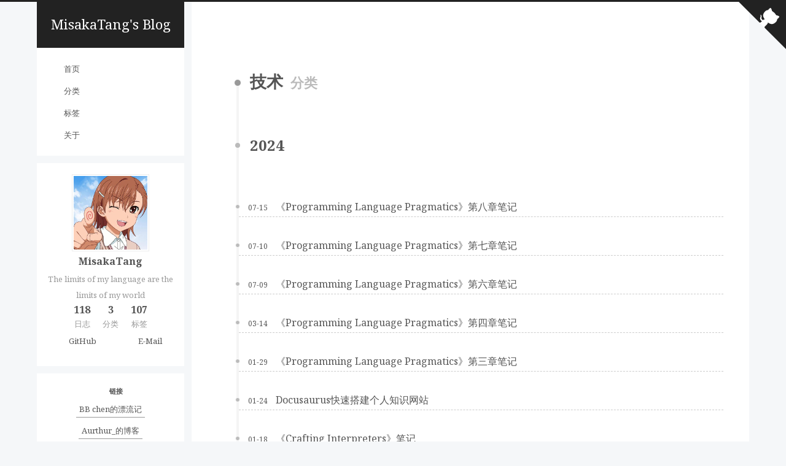

--- FILE ---
content_type: text/html; charset=utf-8
request_url: https://misakatang.cn/%E5%88%86%E7%B1%BB/%E6%8A%80%E6%9C%AF/page/2/
body_size: 5078
content:
<!DOCTYPE html>
<html lang="zh-CN">
<head>
  <meta charset="UTF-8">
<meta name="viewport" content="width=device-width">
<meta name="theme-color" content="#222"><meta name="generator" content="Hexo 7.3.0">

  <link rel="apple-touch-icon" sizes="180x180" href="/images/apple-touch-icon-next.png">
  <link rel="icon" type="image/png" sizes="32x32" href="/images/favicon-32x32-next.png">
  <link rel="icon" type="image/png" sizes="16x16" href="/images/favicon-16x16-next.png">
  <link rel="mask-icon" href="/images/logo.svg" color="#222">

<link rel="stylesheet" href="/css/main.css">

<link rel="stylesheet" href="https://fonts.googleapis.com/css2?family=Noto+Serif:ital,wght@0,300;0,400;0,700;1,300;1,400;1,700&family=Roboto+Mono:ital,wght@0,300;0,400;0,700;1,300;1,400;1,700&display=swap&subset=latin,latin-ext">

<link rel="stylesheet" href="https://cdnjs.cloudflare.com/ajax/libs/font-awesome/7.0.0/css/all.min.css" integrity="sha256-VHqXKFhhMxcpubYf9xiWdCiojEbY9NexQ4jh8AxbvcM=" crossorigin="anonymous">
  <link rel="stylesheet" href="https://cdnjs.cloudflare.com/ajax/libs/animate.css/3.1.1/animate.min.css" integrity="sha256-PR7ttpcvz8qrF57fur/yAx1qXMFJeJFiA6pSzWi0OIE=" crossorigin="anonymous">
  <link rel="stylesheet" href="https://cdnjs.cloudflare.com/ajax/libs/pace/1.2.4/themes/blue/pace-theme-minimal.css">
  <script src="https://cdnjs.cloudflare.com/ajax/libs/pace/1.2.4/pace.min.js" integrity="sha256-gqd7YTjg/BtfqWSwsJOvndl0Bxc8gFImLEkXQT8+qj0=" crossorigin="anonymous" defer></script>

<script class="next-config" data-name="main" type="application/json">{"hostname":"misakatang.cn","root":"/","images":"/images","scheme":"Pisces","darkmode":false,"version":"8.26.0","exturl":false,"sidebar":{"position":"left","width_expanded":320,"width_dual_column":240,"display":"post","padding":18,"offset":12,"onmobile":false},"hljswrap":true,"codeblock":{"theme":{"light":"default","dark":"stackoverflow-dark"},"prism":{"light":"prism","dark":"prism-dark"},"copy_button":{"enable":true,"style":null,"show_result":false},"fold":{"enable":false,"height":500},"language":false,"highlight_theme":"night"},"bookmark":{"enable":false,"color":"#222","save":"auto"},"mediumzoom":false,"lazyload":false,"pangu":false,"comments":{"style":"tabs","active":null,"storage":true,"lazyload":false,"nav":null},"stickytabs":false,"motion":{"enable":true,"async":false,"duration":200,"transition":{"menu_item":"fadeInDown","post_block":"fadeIn","post_header":"slideDownIn","post_body":"slideDownIn","coll_header":"slideLeftIn","sidebar":"slideUpIn"}},"i18n":{"placeholder":"搜索...","empty":"没有找到任何搜索结果：${query}","hits_time":"找到 ${hits} 个搜索结果（用时 ${time} 毫秒）","hits":"找到 ${hits} 个搜索结果"}}</script><script src="/js/config.js" defer></script>

    <meta name="description" content="The limits of my language are the limits of my world">
<meta property="og:type" content="website">
<meta property="og:title" content="MisakaTang&#39;s Blog">
<meta property="og:url" content="http://misakatang.cn/%E5%88%86%E7%B1%BB/%E6%8A%80%E6%9C%AF/page/2/index.html">
<meta property="og:site_name" content="MisakaTang&#39;s Blog">
<meta property="og:description" content="The limits of my language are the limits of my world">
<meta property="og:locale" content="zh_CN">
<meta property="article:author" content="MisakaTang">
<meta name="twitter:card" content="summary">


<link rel="canonical" href="http://misakatang.cn/%E5%88%86%E7%B1%BB/%E6%8A%80%E6%9C%AF/page/2/">


<script class="next-config" data-name="page" type="application/json">{"sidebar":"","isHome":false,"isPost":false,"lang":"zh-CN","comments":"","permalink":"","path":"分类/技术/page/2/index.html","title":""}</script>

<script class="next-config" data-name="calendar" type="application/json">""</script>
<title>分类: 技术 | MisakaTang's Blog</title>
  
    <script async src="https://www.googletagmanager.com/gtag/js?id=G-4TSLH4NC9H"></script>
  <script class="next-config" data-name="google_analytics" type="application/json">{"tracking_id":"G-4TSLH4NC9H","only_pageview":false,"measure_protocol_api_secret":null}</script>
  <script src="/js/third-party/analytics/google-analytics.js" defer></script>

  <script src="/js/third-party/analytics/baidu-analytics.js" defer></script>
  <script async src="https://hm.baidu.com/hm.js?de7c77febeeac252eee468207ae11ce4"></script>



  <script>
    (function(c,l,a,r,i,t,y){
        c[a]=c[a]||function(){(c[a].q=c[a].q||[]).push(arguments)};
        t=l.createElement(r);t.async=1;t.src="https://www.clarity.ms/tag/"+i;
        y=l.getElementsByTagName(r)[0];y.parentNode.insertBefore(t,y);
    })(window, document, "clarity", "script", "jtb4czrfeu");
</script>




  
  <script src="https://cdnjs.cloudflare.com/ajax/libs/animejs/3.2.1/anime.min.js" integrity="sha256-XL2inqUJaslATFnHdJOi9GfQ60on8Wx1C2H8DYiN1xY=" crossorigin="anonymous" defer></script>
<script src="/js/utils.js" defer></script><script src="/js/motion.js" defer></script><script src="/js/sidebar.js" defer></script><script src="/js/next-boot.js" defer></script>

  




  <script src="/js/third-party/pace.js" defer></script>


  




  

  <script class="next-config" data-name="enableMath" type="application/json">false</script><script class="next-config" data-name="mathjax" type="application/json">{"enable":true,"tags":"none","mhchem":false,"js":{"url":"https://cdnjs.cloudflare.com/ajax/libs/mathjax/3.2.2/es5/tex-mml-chtml.js","integrity":"sha256-MASABpB4tYktI2Oitl4t+78w/lyA+D7b/s9GEP0JOGI="}}</script>
<script src="/js/third-party/math/mathjax.js" defer></script>



  <noscript>
    <link rel="stylesheet" href="/css/noscript.css">
  </noscript>
<link rel="alternate" href="/atom.xml" title="MisakaTang's Blog" type="application/atom+xml">
</head>

<body itemscope itemtype="http://schema.org/WebPage" class="use-motion">
  <div class="headband"></div>

  <main class="main">
    <div class="column">
      <header class="header" itemscope itemtype="http://schema.org/WPHeader"><div class="site-brand-container">
  <div class="site-nav-toggle">
    <div class="toggle" aria-label="切换导航栏" role="button">
        <span class="toggle-line"></span>
        <span class="toggle-line"></span>
        <span class="toggle-line"></span>
    </div>
  </div>

  <div class="site-meta">

    <a href="/" class="brand" rel="start">
      <i class="logo-line"></i>
      <p class="site-title">MisakaTang's Blog</p>
      <i class="logo-line"></i>
    </a>
  </div>

  <div class="site-nav-right">
    <div class="toggle popup-trigger" aria-label="搜索" role="button">
    </div>
  </div>
</div>



<nav class="site-nav">
  <ul class="main-menu menu"><li class="menu-item menu-item-home"><a href="/" rel="section"><i class="fa fa-home fa-fw"></i>首页</a></li><li class="menu-item menu-item-categories"><a href="/categories/" rel="section"><i class="fa fa-th fa-fw"></i>分类</a></li><li class="menu-item menu-item-tags"><a href="/tags/" rel="section"><i class="fa fa-tags fa-fw"></i>标签</a></li><li class="menu-item menu-item-about"><a href="/about/" rel="section"><i class="fa fa-user fa-fw"></i>关于</a></li>
  </ul>
</nav>




</header>
        
  
  <aside class="sidebar">

    <div class="sidebar-inner sidebar-overview-active">
      <ul class="sidebar-nav">
        <li class="sidebar-nav-toc">
          文章目录
        </li>
        <li class="sidebar-nav-overview">
          站点概览
        </li>
      </ul>

      <div class="sidebar-panel-container">
        <!--noindex-->
        <div class="post-toc-wrap sidebar-panel">
        </div>
        <!--/noindex-->

        <div class="site-overview-wrap sidebar-panel">
          <div class="site-author animated" itemprop="author" itemscope itemtype="http://schema.org/Person">
    <img class="site-author-image" itemprop="image" alt="MisakaTang"
      src="/images/misaka.jpg">
  <p class="site-author-name" itemprop="name">MisakaTang</p>
  <div class="site-description" itemprop="description">The limits of my language are the limits of my world</div>
</div>
<div class="site-state-wrap animated">
  <nav class="site-state">
      <div class="site-state-item site-state-posts">
        <a href="/%E5%BD%92%E6%A1%A3/">
          <span class="site-state-item-count">118</span>
          <span class="site-state-item-name">日志</span>
        </a>
      </div>
      <div class="site-state-item site-state-categories">
          <a href="/categories/">
        <span class="site-state-item-count">3</span>
        <span class="site-state-item-name">分类</span></a>
      </div>
      <div class="site-state-item site-state-tags">
          <a href="/tags/">
        <span class="site-state-item-count">107</span>
        <span class="site-state-item-name">标签</span></a>
      </div>
  </nav>
</div>
  <div class="links-of-author animated">
      <span class="links-of-author-item">
        <a href="https://github.com/TangMisaka23001" title="GitHub → https:&#x2F;&#x2F;github.com&#x2F;TangMisaka23001" rel="noopener me" target="_blank"><i class="fab fa-github fa-fw"></i>GitHub</a>
      </span>
      <span class="links-of-author-item">
        <a href="mailto:mikasatang@gmail.com" title="E-Mail → mailto:mikasatang@gmail.com" rel="noopener me" target="_blank"><i class="fa fa-envelope fa-fw"></i>E-Mail</a>
      </span>
  </div>

        </div>
      </div>
    </div>

    
    <div class="sidebar-inner sidebar-blogroll">
      <div class="links-of-blogroll animated">
        <div class="links-of-blogroll-title"><i class="fa fa-globe fa-fw"></i>
          链接
        </div>
        <ul class="links-of-blogroll-list">
            <li class="links-of-blogroll-item">
              <a href="http://blog.bbchen.top/" title="http:&#x2F;&#x2F;blog.bbchen.top" rel="noopener" target="_blank">BB chen的漂流记</a>
            </li>
            <li class="links-of-blogroll-item">
              <a href="http://blog.zhuzhenyuan.cn/" title="http:&#x2F;&#x2F;blog.zhuzhenyuan.cn" rel="noopener" target="_blank">Aurthur_的博客</a>
            </li>
        </ul>
      </div>
    </div>
  </aside>


    </div>

    <div class="main-inner category posts-collapse">


  
  
  
  <div class="post-block">
    <div class="post-content">
      <div class="collection-title">
        <h1 class="collection-header">技术
          <small>分类</small>
        </h1>
      </div>

      
    <div class="collection-year">
      <span class="collection-header">2024</span>
    </div>

  <article itemscope itemtype="http://schema.org/Article">
    <header class="post-header">
      <div class="post-meta-container">
        <time itemprop="dateCreated"
              datetime="2024-07-15T11:45:14+00:00"
              content="2024-07-15">
          07-15
        </time>
      </div>

      <div class="post-title">
          <a class="post-title-link" href="/2024/07/15/programming-language-pragmatics-08/" itemprop="url">
            <span itemprop="name">《Programming Language Pragmatics》第八章笔记</span>
          </a>
      </div>

      
    </header>
  </article>

  <article itemscope itemtype="http://schema.org/Article">
    <header class="post-header">
      <div class="post-meta-container">
        <time itemprop="dateCreated"
              datetime="2024-07-10T11:45:14+00:00"
              content="2024-07-10">
          07-10
        </time>
      </div>

      <div class="post-title">
          <a class="post-title-link" href="/2024/07/10/programming-language-pragmatics-07/" itemprop="url">
            <span itemprop="name">《Programming Language Pragmatics》第七章笔记</span>
          </a>
      </div>

      
    </header>
  </article>

  <article itemscope itemtype="http://schema.org/Article">
    <header class="post-header">
      <div class="post-meta-container">
        <time itemprop="dateCreated"
              datetime="2024-07-09T11:45:14+00:00"
              content="2024-07-09">
          07-09
        </time>
      </div>

      <div class="post-title">
          <a class="post-title-link" href="/2024/07/09/programming-language-pragmatics-06/" itemprop="url">
            <span itemprop="name">《Programming Language Pragmatics》第六章笔记</span>
          </a>
      </div>

      
    </header>
  </article>

  <article itemscope itemtype="http://schema.org/Article">
    <header class="post-header">
      <div class="post-meta-container">
        <time itemprop="dateCreated"
              datetime="2024-03-14T11:45:14+00:00"
              content="2024-03-14">
          03-14
        </time>
      </div>

      <div class="post-title">
          <a class="post-title-link" href="/2024/03/14/programming-language-pragmatics-05/" itemprop="url">
            <span itemprop="name">《Programming Language Pragmatics》第四章笔记</span>
          </a>
      </div>

      
    </header>
  </article>

  <article itemscope itemtype="http://schema.org/Article">
    <header class="post-header">
      <div class="post-meta-container">
        <time itemprop="dateCreated"
              datetime="2024-01-29T11:45:14+00:00"
              content="2024-01-29">
          01-29
        </time>
      </div>

      <div class="post-title">
          <a class="post-title-link" href="/2024/01/29/programming-language-pragmatics-04/" itemprop="url">
            <span itemprop="name">《Programming Language Pragmatics》第三章笔记</span>
          </a>
      </div>

      
    </header>
  </article>

  <article itemscope itemtype="http://schema.org/Article">
    <header class="post-header">
      <div class="post-meta-container">
        <time itemprop="dateCreated"
              datetime="2024-01-24T11:45:14+00:00"
              content="2024-01-24">
          01-24
        </time>
      </div>

      <div class="post-title">
          <a class="post-title-link" href="/2024/01/24/docusaurus-quick-start/" itemprop="url">
            <span itemprop="name">Docusaurus快速搭建个人知识网站</span>
          </a>
      </div>

      
    </header>
  </article>

  <article itemscope itemtype="http://schema.org/Article">
    <header class="post-header">
      <div class="post-meta-container">
        <time itemprop="dateCreated"
              datetime="2024-01-18T11:45:14+00:00"
              content="2024-01-18">
          01-18
        </time>
      </div>

      <div class="post-title">
          <a class="post-title-link" href="/2024/01/18/crafting-interpreters-notes/" itemprop="url">
            <span itemprop="name">《Crafting Interpreters》笔记</span>
          </a>
      </div>

      
    </header>
  </article>
    <div class="collection-year">
      <span class="collection-header">2023</span>
    </div>

  <article itemscope itemtype="http://schema.org/Article">
    <header class="post-header">
      <div class="post-meta-container">
        <time itemprop="dateCreated"
              datetime="2023-12-15T11:45:14+00:00"
              content="2023-12-15">
          12-15
        </time>
      </div>

      <div class="post-title">
          <a class="post-title-link" href="/2023/12/15/start-aliyun-maven-problem/" itemprop="url">
            <span itemprop="name">阿里云原生应用脚手架攀爬事故小记</span>
          </a>
      </div>

      
    </header>
  </article>

  <article itemscope itemtype="http://schema.org/Article">
    <header class="post-header">
      <div class="post-meta-container">
        <time itemprop="dateCreated"
              datetime="2023-11-17T11:45:14+00:00"
              content="2023-11-17">
          11-17
        </time>
      </div>

      <div class="post-title">
          <a class="post-title-link" href="/2023/11/17/oxcafebabe-fast-build/" itemprop="url">
            <span itemprop="name">又一年双11之使用Traefik+Portainer快速搭建个人网站</span>
          </a>
      </div>

      
    </header>
  </article>

  <article itemscope itemtype="http://schema.org/Article">
    <header class="post-header">
      <div class="post-meta-container">
        <time itemprop="dateCreated"
              datetime="2023-11-16T11:45:14+00:00"
              content="2023-11-16">
          11-16
        </time>
      </div>

      <div class="post-title">
          <a class="post-title-link" href="/2023/11/16/programming-language-pragmatics-03/" itemprop="url">
            <span itemprop="name">《Programming Language Pragmatics》第二章笔记</span>
          </a>
      </div>

      
    </header>
  </article>

    </div>
  </div>
  
  
  
  <nav class="pagination">
    <a class="extend prev" rel="prev" title="上一页" aria-label="上一页" href="/%E5%88%86%E7%B1%BB/%E6%8A%80%E6%9C%AF/"><i class="fa fa-angle-left"></i></a><a class="page-number" href="/%E5%88%86%E7%B1%BB/%E6%8A%80%E6%9C%AF/">1</a><span class="page-number current">2</span><a class="page-number" href="/%E5%88%86%E7%B1%BB/%E6%8A%80%E6%9C%AF/page/3/">3</a><span class="space">&hellip;</span><a class="page-number" href="/%E5%88%86%E7%B1%BB/%E6%8A%80%E6%9C%AF/page/10/">10</a><a class="extend next" rel="next" title="下一页" aria-label="下一页" href="/%E5%88%86%E7%B1%BB/%E6%8A%80%E6%9C%AF/page/3/"><i class="fa fa-angle-right"></i></a>
  </nav>

</div>
  </main>

  <footer class="footer">
    <div class="footer-inner">

  <div class="copyright">
    &copy; 
    <span itemprop="copyrightYear">2026</span>
    <span class="with-love">
      <i class="user"></i>
    </span>
    <span class="author" itemprop="copyrightHolder">MisakaTang</span>
  </div>
  <div class="powered-by">由 <a href="https://hexo.io/" rel="noopener" target="_blank">Hexo</a> & <a href="https://theme-next.js.org/pisces/" rel="noopener" target="_blank">NexT.Pisces</a> 强力驱动
  </div>

    </div>
  </footer>

  
  <div class="toggle sidebar-toggle" role="button">
    <span class="toggle-line"></span>
    <span class="toggle-line"></span>
    <span class="toggle-line"></span>
  </div>
  <div class="sidebar-dimmer"></div>
  <div class="back-to-top" role="button" aria-label="返回顶部">
    <i class="fa fa-arrow-up fa-lg"></i>
    <span>0%</span>
  </div>
  <div class="reading-progress-bar"></div>

  <a href="https://github.com/TangMisaka23001" class="github-corner" title="在 GitHub 上关注我" aria-label="在 GitHub 上关注我" rel="noopener" target="_blank"><svg width="80" height="80" viewBox="0 0 250 250" aria-hidden="true"><path d="M0,0 L115,115 L130,115 L142,142 L250,250 L250,0 Z"></path><path d="M128.3,109.0 C113.8,99.7 119.0,89.6 119.0,89.6 C122.0,82.7 120.5,78.6 120.5,78.6 C119.2,72.0 123.4,76.3 123.4,76.3 C127.3,80.9 125.5,87.3 125.5,87.3 C122.9,97.6 130.6,101.9 134.4,103.2" fill="currentColor" style="transform-origin: 130px 106px;" class="octo-arm"></path><path d="M115.0,115.0 C114.9,115.1 118.7,116.5 119.8,115.4 L133.7,101.6 C136.9,99.2 139.9,98.4 142.2,98.6 C133.8,88.0 127.5,74.4 143.8,58.0 C148.5,53.4 154.0,51.2 159.7,51.0 C160.3,49.4 163.2,43.6 171.4,40.1 C171.4,40.1 176.1,42.5 178.8,56.2 C183.1,58.6 187.2,61.8 190.9,65.4 C194.5,69.0 197.7,73.2 200.1,77.6 C213.8,80.2 216.3,84.9 216.3,84.9 C212.7,93.1 206.9,96.0 205.4,96.6 C205.1,102.4 203.0,107.8 198.3,112.5 C181.9,128.9 168.3,122.5 157.7,114.1 C157.9,116.9 156.7,120.9 152.7,124.9 L141.0,136.5 C139.8,137.7 141.6,141.9 141.8,141.8 Z" fill="currentColor" class="octo-body"></path></svg></a>

<noscript>
  <div class="noscript-warning">Theme NexT works best with JavaScript enabled</div>
</noscript>

</body>
</html>
